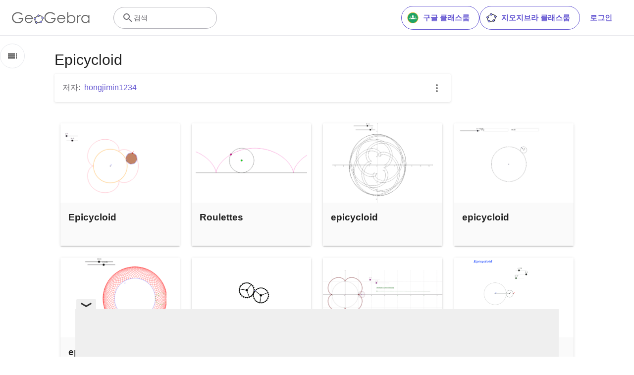

--- FILE ---
content_type: text/html; charset=utf-8
request_url: https://www.google.com/recaptcha/api2/aframe
body_size: 266
content:
<!DOCTYPE HTML><html><head><meta http-equiv="content-type" content="text/html; charset=UTF-8"></head><body><script nonce="PrSEqg-0prU8jc3VwmuGtA">/** Anti-fraud and anti-abuse applications only. See google.com/recaptcha */ try{var clients={'sodar':'https://pagead2.googlesyndication.com/pagead/sodar?'};window.addEventListener("message",function(a){try{if(a.source===window.parent){var b=JSON.parse(a.data);var c=clients[b['id']];if(c){var d=document.createElement('img');d.src=c+b['params']+'&rc='+(localStorage.getItem("rc::a")?sessionStorage.getItem("rc::b"):"");window.document.body.appendChild(d);sessionStorage.setItem("rc::e",parseInt(sessionStorage.getItem("rc::e")||0)+1);localStorage.setItem("rc::h",'1768874566621');}}}catch(b){}});window.parent.postMessage("_grecaptcha_ready", "*");}catch(b){}</script></body></html>

--- FILE ---
content_type: text/plain
request_url: https://rtb.openx.net/openrtbb/prebidjs
body_size: -83
content:
{"id":"8f071b2f-3726-46c8-b083-9ee358401cc0","nbr":0}